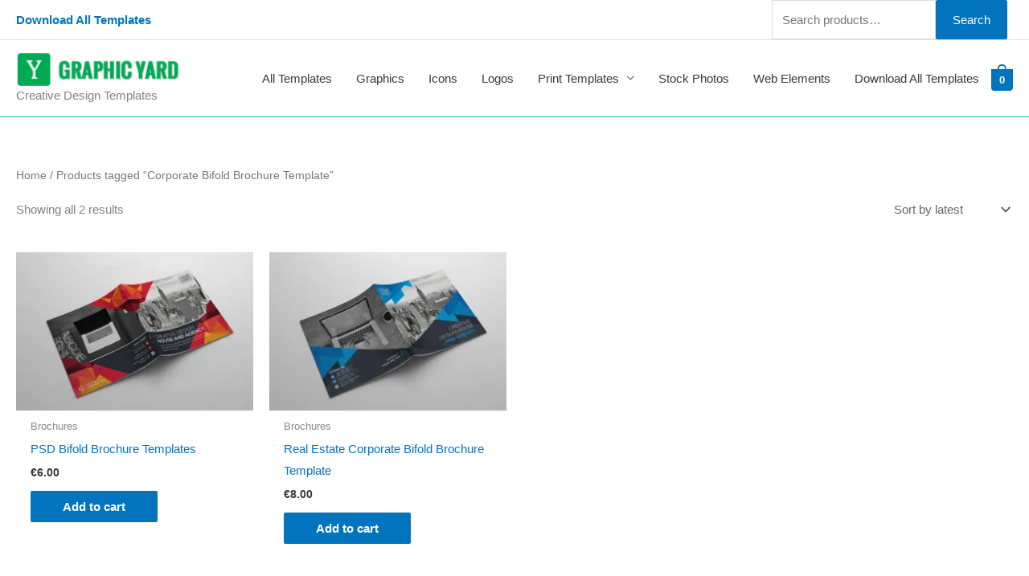

--- FILE ---
content_type: text/css
request_url: https://graphicyard.com/wp-content/cache/wpfc-minified/lw1q8reh/hkfpx.css
body_size: 1346
content:
.woocommerce-product-gallery__image {
position : relative;
}
.yith-wcbm-css-text,
.yith-wcbm-badge-text,
.yith-wcbm-css-text p,
.yith-wcbm-badge-text p {
font-size : 12pt;
color     : white;
}
.yith-wcbm-clearfix:before,
.yith-wcbm-clearfix:after {
content : '';
display : table;
}
.yith-wcbm-clearfix:after {
clear : both;
}
.yith-wcbm-clearfix {
zoom : 1; }
.yith-wcbm-badge {
position        : absolute;
display         : flex;
justify-content : center;
flex-direction  : column;
box-sizing      : border-box;
text-align      : center;
line-height     : normal;
z-index         : 10;
font-family     : 'Open Sans', sans-serif;
font-size       : 13px;
min-width       : max-content;
}
.yith-wcbm-badge.yith-wcbm-badge-show-if-variation {
display : none;
}
.yith-wcbm-badge img {
display : block;
}
.yith-wcbm-badge p {
margin      : 0 !important;
line-height : inherit;
font-size   : unset !important;
}
.yith-wcbm-badge strong,
.yith-wcbm-badge b {
font-weight : 600;
}
p.yith-wcbm-badge-txt {
margin  : 0;
padding : 0;
}
.container-image-and-badge {
position    : relative;
display     : block;
text-indent : 0;
line-height : 0;
}
.yith-wcbm-badge img {
margin : 0 !important;
}
span.onsale {
z-index : 10;
} .yith-wcbm-shortcode-badge-container .container-image-and-badge {
display : inline-block;
}  .cart_item .yith-wcbm-badge {
display : none !important;
} .product-thumbnails .yith-wcbm-badge {
display : none !important;
} .yith-wcbm-theme-flatsome .iosSlider.product-thumbnails .yith-wcbm-badge,
.yith-wcbm-theme-flatsome #mini-cart-content .container-image-and-badge .yith-wcbm-badge {
display : none !important;
}
.yith-wcbm-theme-flatsome #mini-cart-content .container-image-and-badge,
.yith-wcbm-theme-flatsome .products .container-image-and-badge,
.yith-wcbm-theme-flatsome .yith-wcbm-badge img {
position : static !important;
} .fusion-menu-cart-items .yith-wcbm-badge {
display : none !important;
} #yith-wcwl-form .yith-wcbm-badge {
display : none !important;
} .yith-wfbt-section .yith-wcbm-badge, .yith-wfbt-form .yith-wcbm-badge {
display : none !important;
} #ywsfl_container_list .yith-wcbm-badge {
display : none !important;
} .yith-quick-view-nav .container-image-and-badge {
position : static !important;
width    : 100% !important;
padding  : 0 !important;
}
.yith-quick-view-nav .yith-wcbm-badge {
display : none !important;
} .yith-ajaxsearchform-container .yith-wcbm-badge {
display : none !important;
} .yith-wcpb-product-bundled-items .yith-wcbm-badge {
display : none !important;
} .ssatc-sticky-add-to-cart .yith-wcbm-badge {
display : none !important;
} .yith-ywraq-list-widget-wrapper .yith-wcbm-badge {
display : none !important;
} .yith-wacp-content table.cart-list .yith-wcbm-badge {
display : none;
} body.yith-wcbm-theme-basel .container-image-and-badge > img,
body.yith-wcbm-theme-basel .container-image-and-badge *:not(.yith-wcbm-badge) img {
width : 100%;
} .yith-wceop-grid-view-product__img-container .container-image-and-badge,
.yith-wceop-table-view-product__img-container .container-image-and-badge {
position : static;
}
.yith-wceop-table-view-product__img-container .yith-wcbm-badge {
display : none;
}  .yith-wcbm-badge.yith-wcbm-badge-text {
min-width : auto;
} .yith-wcbm-badge.yith-wcbm-badge-advanced .yith-wcbm-badge-shape {
display : flex;
}
.yith-wcbm-badge.yith-wcbm-badge-advanced,
.yith-wcbm-badge.yith-wcbm-badge-advanced .yith-wcbm-badge-text-advanced *,
.yith-wcbm-badge.yith-wcbm-badge-advanced .yith-wcbm-badge-shape:before,
.yith-wcbm-badge.yith-wcbm-badge-css {
font-family : 'Open Sans', sans-serif;
word-break  : keep-all !important;
position    : absolute;
}
.yith-wcbm-badge.yith-wcbm-badge-css .yith-wcbm-badge__wrap *,
.yith-wcbm-badge.yith-wcbm-badge-css .yith-wcbm-badge__wrap .yith-wcbm-css-s1:before,
.yith-wcbm-badge.yith-wcbm-badge-css .yith-wcbm-badge__wrap .yith-wcbm-css-s1:after {
word-break : keep-all !important;
}
.yith-wcbm-badge.yith-wcbm-badge-css svg {
display : none;
}
.yith-wcbm-badge-advanced .yith-wcbm-badge-text, .yith-wcbm-badge-advanced .yith-wcbm-badge-text-advanced {
position : absolute;
left     : 0;
top      : 0;
width    : 100%;
height   : 100%;
z-index  : 14;
}
.yith-wcbm-badge.yith-wcbm-badge-css {
color : #3c434a;
}
.yith-wcbm-badge-css.yith-wcbm-badge-css-14.yith-wcbm-badge-css--flip-vertical .yith-wcbm-css-s1,
.yith-wcbm-badge-css.yith-wcbm-badge-css-14.yith-wcbm-badge-css--flip-vertical .yith-wcbm-css-s2,
.yith-wcbm-badge-css.yith-wcbm-badge-css-15.yith-wcbm-badge-css--flip-vertical .yith-wcbm-css-s1,
.yith-wcbm-badge-css.yith-wcbm-badge-css-15.yith-wcbm-badge-css--flip-vertical .yith-wcbm-css-s2,
.yith-wcbm-badge-text.yith-wcbm-badge-text--flip-vertical .yith-wcbm-badge-text,
.yith-wcbm-badge-css.yith-wcbm-badge-css--flip-vertical .yith-wcbm-badge-text {
transform : scaleY(-1);
}
.yith-wcbm-badge-css.yith-wcbm-badge-css-14.yith-wcbm-badge-css--flip-horizontal .yith-wcbm-css-s1,
.yith-wcbm-badge-css.yith-wcbm-badge-css-14.yith-wcbm-badge-css--flip-horizontal .yith-wcbm-css-s2,
.yith-wcbm-badge-css.yith-wcbm-badge-css-15.yith-wcbm-badge-css--flip-horizontal .yith-wcbm-css-s1,
.yith-wcbm-badge-css.yith-wcbm-badge-css-15.yith-wcbm-badge-css--flip-horizontal .yith-wcbm-css-s2,
.yith-wcbm-badge-text.yith-wcbm-badge-text--flip-horizontal .yith-wcbm-badge-text,
.yith-wcbm-badge-css.yith-wcbm-badge-css--flip-horizontal .yith-wcbm-badge-text {
transform : scaleX(-1);
}
.yith-wcbm-badge-css.yith-wcbm-badge-css-14.yith-wcbm-badge-css--flip-both .yith-wcbm-css-s1,
.yith-wcbm-badge-css.yith-wcbm-badge-css-14.yith-wcbm-badge-css--flip-both .yith-wcbm-css-s2,
.yith-wcbm-badge-css.yith-wcbm-badge-css-15.yith-wcbm-badge-css--flip-both .yith-wcbm-css-s1,
.yith-wcbm-badge-css.yith-wcbm-badge-css-15.yith-wcbm-badge-css--flip-both .yith-wcbm-css-s2,
.yith-wcbm-badge-text.yith-wcbm-badge-text--flip-both .yith-wcbm-badge-text,
.yith-wcbm-badge-css.yith-wcbm-badge-css--flip-both .yith-wcbm-badge-text {
transform : scale(-1);
} .yith-wcbm-badge.yith-wcbm-badge-advanced .yith-wcbm-badge-shape:before {
display        : none;
text-transform : uppercase;
}
.yith-wcbm-badge.yith-wcbm-badge-advanced.yith-wcbm-badge-advanced--flip-horizontal .yith-wcbm-badge-shape:before,
.yith-wcbm-badge.yith-wcbm-badge-advanced.yith-wcbm-badge-advanced--flip-horizontal .yith-wcbm-badge-text-advanced div {
transform : scale(-1, 1);
}
.yith-wcbm-badge.yith-wcbm-badge-advanced.yith-wcbm-badge-advanced--flip-vertical .yith-wcbm-badge-shape:before,
.yith-wcbm-badge.yith-wcbm-badge-advanced.yith-wcbm-badge-advanced--flip-vertical .yith-wcbm-badge-text-advanced div {
transform : scale(1, -1);
}
.yith-wcbm-badge.yith-wcbm-badge-advanced.yith-wcbm-badge-advanced--flip-both .yith-wcbm-badge-shape:before,
.yith-wcbm-badge.yith-wcbm-badge-advanced.yith-wcbm-badge-advanced--flip-both .yith-wcbm-badge-text-advanced div {
transform : scale(-1);
}
.yith-wcbm-badge.yith-wcbm-badge-advanced .yith-wcbm-badge-shape:before,
.yith-wcbm-badge.yith-wcbm-badge-advanced .yith-wcbm-badge-text-advanced div {
position : absolute;
}
.yith-wcbm-badge.yith-wcbm-badge-advanced div div div {
display : none;
}
.yith-wcbm-badge.yith-wcbm-badge-advanced-3 .yith-wcbm-saved-percentage:before,
.yith-wcbm-badge.yith-wcbm-badge-advanced-3 .yith-wcbm-saved-money:before,
.yith-wcbm-badge.yith-wcbm-badge-advanced-4 .yith-wcbm-saved-percentage:before,
.yith-wcbm-badge.yith-wcbm-badge-advanced-4 .yith-wcbm-saved-money:before,
.yith-wcbm-badge.yith-wcbm-badge-advanced-10 .yith-wcbm-sale-percent:before,
.yith-wcbm-badge.yith-wcbm-badge-advanced-10 .yith-wcbm-saved-money-value:before,
.yith-wcbm-badge.yith-wcbm-badge-advanced-19 .yith-wcbm-saved-percentage:before,
.yith-wcbm-badge.yith-wcbm-badge-advanced-20 .yith-wcbm-saved-percentage:before,
.yith-wcbm-badge.yith-wcbm-badge-advanced-20 .yith-wcbm-saved-money:before,
.yith-wcbm-badge.yith-wcbm-badge-advanced-26 .yith-wcbm-saved-percentage:before,
.yith-wcbm-badge.yith-wcbm-badge-advanced-26 .yith-wcbm-saved-money:before,
.yith-wcbm-badge.yith-wcbm-badge-advanced-28 .yith-wcbm-saved-percentage:before,
.yith-wcbm-badge.yith-wcbm-badge-advanced-28 .yith-wcbm-saved-money:before,
.yith-wcbm-badge.yith-wcbm-badge-advanced-29 .yith-wcbm-saved-percentage:before,
.yith-wcbm-badge.yith-wcbm-badge-advanced-29 .yith-wcbm-saved-money:before {
content : '-';
}
.yith-wcbm-badge.yith-wcbm-badge-advanced {
box-sizing : border-box;
background : transparent;
}
.yith-wcbm-badge.yith-wcbm-badge-image-uploaded {
min-width  : auto;
min-height : auto;
}
.yith-wcbm-badge.yith-wcbm-badge-image-uploaded img {
width : inherit;
} .yith-wcbm-theme-blocksy [data-products="type-1"] .product {
align-items : unset
}
.woocommerce.widget_shopping_cart {
z-index : 51 !important;
} .theme-yith-proteo.yith-booking .yith-booking-woocommerce-images.grid-elements-count-5 .container-image-and-badge,
.theme-yith-proteo.yith-booking .yith-booking-woocommerce-images.grid-elements-count-3 .container-image-and-badge {
grid-area : 1/1/3/2;
}
.theme-yith-proteo.yith-booking .container-image-and-badge > .woocommerce-product-gallery__image {
height : 100%;
}
body.single-product.yith-proteo-booking-product-layout-enabled .yith-booking-woocommerce-images .container-image-and-badge > .yith-wcbm-badge .yith-wcbm-badge__wrap img {
min-height : auto;
}